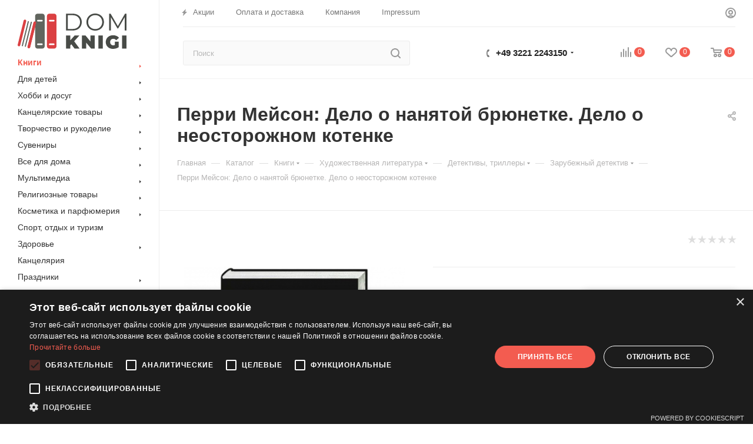

--- FILE ---
content_type: text/html; charset=UTF-8
request_url: https://domknigi.eu/bitrix/components/bitrix/sale.prediction.product.detail/ajax.php
body_size: 135
content:
	<script>
	BX.ready(function () {
		BX.onCustomEvent('onHasNewPrediction', ['', 'sale_gift_product_1296259055']);
	});
	</script>
	